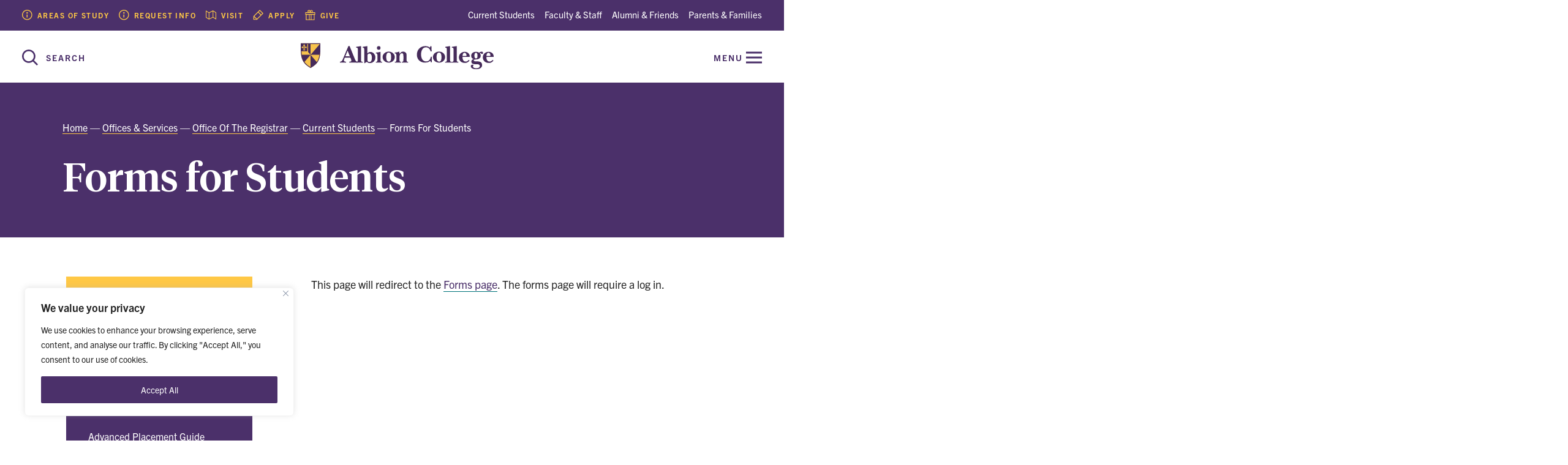

--- FILE ---
content_type: text/html; charset=UTF-8
request_url: https://www.albion.edu/offices/registrar/current-students/forms-for-students/
body_size: 17180
content:

<!DOCTYPE html>
<html lang="en-US">
  <head>
    <meta charset="utf-8">
    <meta http-equiv="x-ua-compatible" content="ie=edge">
    <meta name="viewport" content="width=device-width, initial-scale=1, minimum-scale=1">
    <title>Forms for Students &#8211; Albion College</title>
<meta name='robots' content='max-image-preview:large' />
	<style>img:is([sizes="auto" i], [sizes^="auto," i]) { contain-intrinsic-size: 3000px 1500px }</style>
	
<!-- Google Tag Manager for WordPress by gtm4wp.com -->
<script data-cfasync="false" data-pagespeed-no-defer>
	var gtm4wp_datalayer_name = "dataLayer";
	var dataLayer = dataLayer || [];
</script>
<!-- End Google Tag Manager for WordPress by gtm4wp.com --><link rel='dns-prefetch' href='//use.typekit.net' />
<link href='//hb.wpmucdn.com' rel='preconnect' />
<style id='classic-theme-styles-inline-css' type='text/css'>
/*! This file is auto-generated */
.wp-block-button__link{color:#fff;background-color:#32373c;border-radius:9999px;box-shadow:none;text-decoration:none;padding:calc(.667em + 2px) calc(1.333em + 2px);font-size:1.125em}.wp-block-file__button{background:#32373c;color:#fff;text-decoration:none}
</style>
<style id='global-styles-inline-css' type='text/css'>
:root{--wp--preset--aspect-ratio--square: 1;--wp--preset--aspect-ratio--4-3: 4/3;--wp--preset--aspect-ratio--3-4: 3/4;--wp--preset--aspect-ratio--3-2: 3/2;--wp--preset--aspect-ratio--2-3: 2/3;--wp--preset--aspect-ratio--16-9: 16/9;--wp--preset--aspect-ratio--9-16: 9/16;--wp--preset--color--black: #000000;--wp--preset--color--cyan-bluish-gray: #abb8c3;--wp--preset--color--white: #ffffff;--wp--preset--color--pale-pink: #f78da7;--wp--preset--color--vivid-red: #cf2e2e;--wp--preset--color--luminous-vivid-orange: #ff6900;--wp--preset--color--luminous-vivid-amber: #fcb900;--wp--preset--color--light-green-cyan: #7bdcb5;--wp--preset--color--vivid-green-cyan: #00d084;--wp--preset--color--pale-cyan-blue: #8ed1fc;--wp--preset--color--vivid-cyan-blue: #0693e3;--wp--preset--color--vivid-purple: #9b51e0;--wp--preset--gradient--vivid-cyan-blue-to-vivid-purple: linear-gradient(135deg,rgba(6,147,227,1) 0%,rgb(155,81,224) 100%);--wp--preset--gradient--light-green-cyan-to-vivid-green-cyan: linear-gradient(135deg,rgb(122,220,180) 0%,rgb(0,208,130) 100%);--wp--preset--gradient--luminous-vivid-amber-to-luminous-vivid-orange: linear-gradient(135deg,rgba(252,185,0,1) 0%,rgba(255,105,0,1) 100%);--wp--preset--gradient--luminous-vivid-orange-to-vivid-red: linear-gradient(135deg,rgba(255,105,0,1) 0%,rgb(207,46,46) 100%);--wp--preset--gradient--very-light-gray-to-cyan-bluish-gray: linear-gradient(135deg,rgb(238,238,238) 0%,rgb(169,184,195) 100%);--wp--preset--gradient--cool-to-warm-spectrum: linear-gradient(135deg,rgb(74,234,220) 0%,rgb(151,120,209) 20%,rgb(207,42,186) 40%,rgb(238,44,130) 60%,rgb(251,105,98) 80%,rgb(254,248,76) 100%);--wp--preset--gradient--blush-light-purple: linear-gradient(135deg,rgb(255,206,236) 0%,rgb(152,150,240) 100%);--wp--preset--gradient--blush-bordeaux: linear-gradient(135deg,rgb(254,205,165) 0%,rgb(254,45,45) 50%,rgb(107,0,62) 100%);--wp--preset--gradient--luminous-dusk: linear-gradient(135deg,rgb(255,203,112) 0%,rgb(199,81,192) 50%,rgb(65,88,208) 100%);--wp--preset--gradient--pale-ocean: linear-gradient(135deg,rgb(255,245,203) 0%,rgb(182,227,212) 50%,rgb(51,167,181) 100%);--wp--preset--gradient--electric-grass: linear-gradient(135deg,rgb(202,248,128) 0%,rgb(113,206,126) 100%);--wp--preset--gradient--midnight: linear-gradient(135deg,rgb(2,3,129) 0%,rgb(40,116,252) 100%);--wp--preset--font-size--small: 13px;--wp--preset--font-size--medium: 20px;--wp--preset--font-size--large: 36px;--wp--preset--font-size--x-large: 42px;--wp--preset--spacing--20: 0.44rem;--wp--preset--spacing--30: 0.67rem;--wp--preset--spacing--40: 1rem;--wp--preset--spacing--50: 1.5rem;--wp--preset--spacing--60: 2.25rem;--wp--preset--spacing--70: 3.38rem;--wp--preset--spacing--80: 5.06rem;--wp--preset--shadow--natural: 6px 6px 9px rgba(0, 0, 0, 0.2);--wp--preset--shadow--deep: 12px 12px 50px rgba(0, 0, 0, 0.4);--wp--preset--shadow--sharp: 6px 6px 0px rgba(0, 0, 0, 0.2);--wp--preset--shadow--outlined: 6px 6px 0px -3px rgba(255, 255, 255, 1), 6px 6px rgba(0, 0, 0, 1);--wp--preset--shadow--crisp: 6px 6px 0px rgba(0, 0, 0, 1);}:where(.is-layout-flex){gap: 0.5em;}:where(.is-layout-grid){gap: 0.5em;}body .is-layout-flex{display: flex;}.is-layout-flex{flex-wrap: wrap;align-items: center;}.is-layout-flex > :is(*, div){margin: 0;}body .is-layout-grid{display: grid;}.is-layout-grid > :is(*, div){margin: 0;}:where(.wp-block-columns.is-layout-flex){gap: 2em;}:where(.wp-block-columns.is-layout-grid){gap: 2em;}:where(.wp-block-post-template.is-layout-flex){gap: 1.25em;}:where(.wp-block-post-template.is-layout-grid){gap: 1.25em;}.has-black-color{color: var(--wp--preset--color--black) !important;}.has-cyan-bluish-gray-color{color: var(--wp--preset--color--cyan-bluish-gray) !important;}.has-white-color{color: var(--wp--preset--color--white) !important;}.has-pale-pink-color{color: var(--wp--preset--color--pale-pink) !important;}.has-vivid-red-color{color: var(--wp--preset--color--vivid-red) !important;}.has-luminous-vivid-orange-color{color: var(--wp--preset--color--luminous-vivid-orange) !important;}.has-luminous-vivid-amber-color{color: var(--wp--preset--color--luminous-vivid-amber) !important;}.has-light-green-cyan-color{color: var(--wp--preset--color--light-green-cyan) !important;}.has-vivid-green-cyan-color{color: var(--wp--preset--color--vivid-green-cyan) !important;}.has-pale-cyan-blue-color{color: var(--wp--preset--color--pale-cyan-blue) !important;}.has-vivid-cyan-blue-color{color: var(--wp--preset--color--vivid-cyan-blue) !important;}.has-vivid-purple-color{color: var(--wp--preset--color--vivid-purple) !important;}.has-black-background-color{background-color: var(--wp--preset--color--black) !important;}.has-cyan-bluish-gray-background-color{background-color: var(--wp--preset--color--cyan-bluish-gray) !important;}.has-white-background-color{background-color: var(--wp--preset--color--white) !important;}.has-pale-pink-background-color{background-color: var(--wp--preset--color--pale-pink) !important;}.has-vivid-red-background-color{background-color: var(--wp--preset--color--vivid-red) !important;}.has-luminous-vivid-orange-background-color{background-color: var(--wp--preset--color--luminous-vivid-orange) !important;}.has-luminous-vivid-amber-background-color{background-color: var(--wp--preset--color--luminous-vivid-amber) !important;}.has-light-green-cyan-background-color{background-color: var(--wp--preset--color--light-green-cyan) !important;}.has-vivid-green-cyan-background-color{background-color: var(--wp--preset--color--vivid-green-cyan) !important;}.has-pale-cyan-blue-background-color{background-color: var(--wp--preset--color--pale-cyan-blue) !important;}.has-vivid-cyan-blue-background-color{background-color: var(--wp--preset--color--vivid-cyan-blue) !important;}.has-vivid-purple-background-color{background-color: var(--wp--preset--color--vivid-purple) !important;}.has-black-border-color{border-color: var(--wp--preset--color--black) !important;}.has-cyan-bluish-gray-border-color{border-color: var(--wp--preset--color--cyan-bluish-gray) !important;}.has-white-border-color{border-color: var(--wp--preset--color--white) !important;}.has-pale-pink-border-color{border-color: var(--wp--preset--color--pale-pink) !important;}.has-vivid-red-border-color{border-color: var(--wp--preset--color--vivid-red) !important;}.has-luminous-vivid-orange-border-color{border-color: var(--wp--preset--color--luminous-vivid-orange) !important;}.has-luminous-vivid-amber-border-color{border-color: var(--wp--preset--color--luminous-vivid-amber) !important;}.has-light-green-cyan-border-color{border-color: var(--wp--preset--color--light-green-cyan) !important;}.has-vivid-green-cyan-border-color{border-color: var(--wp--preset--color--vivid-green-cyan) !important;}.has-pale-cyan-blue-border-color{border-color: var(--wp--preset--color--pale-cyan-blue) !important;}.has-vivid-cyan-blue-border-color{border-color: var(--wp--preset--color--vivid-cyan-blue) !important;}.has-vivid-purple-border-color{border-color: var(--wp--preset--color--vivid-purple) !important;}.has-vivid-cyan-blue-to-vivid-purple-gradient-background{background: var(--wp--preset--gradient--vivid-cyan-blue-to-vivid-purple) !important;}.has-light-green-cyan-to-vivid-green-cyan-gradient-background{background: var(--wp--preset--gradient--light-green-cyan-to-vivid-green-cyan) !important;}.has-luminous-vivid-amber-to-luminous-vivid-orange-gradient-background{background: var(--wp--preset--gradient--luminous-vivid-amber-to-luminous-vivid-orange) !important;}.has-luminous-vivid-orange-to-vivid-red-gradient-background{background: var(--wp--preset--gradient--luminous-vivid-orange-to-vivid-red) !important;}.has-very-light-gray-to-cyan-bluish-gray-gradient-background{background: var(--wp--preset--gradient--very-light-gray-to-cyan-bluish-gray) !important;}.has-cool-to-warm-spectrum-gradient-background{background: var(--wp--preset--gradient--cool-to-warm-spectrum) !important;}.has-blush-light-purple-gradient-background{background: var(--wp--preset--gradient--blush-light-purple) !important;}.has-blush-bordeaux-gradient-background{background: var(--wp--preset--gradient--blush-bordeaux) !important;}.has-luminous-dusk-gradient-background{background: var(--wp--preset--gradient--luminous-dusk) !important;}.has-pale-ocean-gradient-background{background: var(--wp--preset--gradient--pale-ocean) !important;}.has-electric-grass-gradient-background{background: var(--wp--preset--gradient--electric-grass) !important;}.has-midnight-gradient-background{background: var(--wp--preset--gradient--midnight) !important;}.has-small-font-size{font-size: var(--wp--preset--font-size--small) !important;}.has-medium-font-size{font-size: var(--wp--preset--font-size--medium) !important;}.has-large-font-size{font-size: var(--wp--preset--font-size--large) !important;}.has-x-large-font-size{font-size: var(--wp--preset--font-size--x-large) !important;}
:where(.wp-block-post-template.is-layout-flex){gap: 1.25em;}:where(.wp-block-post-template.is-layout-grid){gap: 1.25em;}
:where(.wp-block-columns.is-layout-flex){gap: 2em;}:where(.wp-block-columns.is-layout-grid){gap: 2em;}
:root :where(.wp-block-pullquote){font-size: 1.5em;line-height: 1.6;}
</style>
<link rel='stylesheet' id='trp-language-switcher-style-css' href='https://www.albion.edu/wp-content/plugins/translatepress-multilingual/assets/css/trp-language-switcher.css' type='text/css' media='all' />
<link rel='stylesheet' id='theme-typekit-fonts-css' href='https://use.typekit.net/xdv3bwe.css' type='text/css' media='all' />
<link rel='stylesheet' id='theme-styles-css' href='https://www.albion.edu/wp-content/themes/albion/dist/css/main.css?v=26' type='text/css' media='screen' />
<script type="text/javascript" id="cookie-law-info-js-extra">
/* <![CDATA[ */
var _ckyConfig = {"_ipData":[],"_assetsURL":"https:\/\/www.albion.edu\/wp-content\/plugins\/cookie-law-info\/lite\/frontend\/images\/","_publicURL":"https:\/\/www.albion.edu","_expiry":"365","_categories":[{"name":"Necessary","slug":"necessary","isNecessary":true,"ccpaDoNotSell":true,"cookies":[],"active":true,"defaultConsent":{"gdpr":true,"ccpa":true}},{"name":"Functional","slug":"functional","isNecessary":false,"ccpaDoNotSell":true,"cookies":[],"active":true,"defaultConsent":{"gdpr":false,"ccpa":false}},{"name":"Analytics","slug":"analytics","isNecessary":false,"ccpaDoNotSell":true,"cookies":[],"active":true,"defaultConsent":{"gdpr":false,"ccpa":false}},{"name":"Performance","slug":"performance","isNecessary":false,"ccpaDoNotSell":true,"cookies":[],"active":true,"defaultConsent":{"gdpr":false,"ccpa":false}},{"name":"Advertisement","slug":"advertisement","isNecessary":false,"ccpaDoNotSell":true,"cookies":[],"active":true,"defaultConsent":{"gdpr":false,"ccpa":false}}],"_activeLaw":"gdpr","_rootDomain":"","_block":"1","_showBanner":"1","_bannerConfig":{"settings":{"type":"box","preferenceCenterType":"popup","position":"bottom-left","applicableLaw":"gdpr"},"behaviours":{"reloadBannerOnAccept":false,"loadAnalyticsByDefault":false,"animations":{"onLoad":"animate","onHide":"sticky"}},"config":{"revisitConsent":{"status":false,"tag":"revisit-consent","position":"bottom-left","meta":{"url":"#"},"styles":{"background-color":"#0056A7"},"elements":{"title":{"type":"text","tag":"revisit-consent-title","status":true,"styles":{"color":"#0056a7"}}}},"preferenceCenter":{"toggle":{"status":true,"tag":"detail-category-toggle","type":"toggle","states":{"active":{"styles":{"background-color":"#1863DC"}},"inactive":{"styles":{"background-color":"#D0D5D2"}}}}},"categoryPreview":{"status":false,"toggle":{"status":true,"tag":"detail-category-preview-toggle","type":"toggle","states":{"active":{"styles":{"background-color":"#1863DC"}},"inactive":{"styles":{"background-color":"#D0D5D2"}}}}},"videoPlaceholder":{"status":true,"styles":{"background-color":"#000000","border-color":"#000000","color":"#ffffff"}},"readMore":{"status":false,"tag":"readmore-button","type":"link","meta":{"noFollow":true,"newTab":true},"styles":{"color":"#4B306A","background-color":"transparent","border-color":"transparent"}},"showMore":{"status":true,"tag":"show-desc-button","type":"button","styles":{"color":"#1863DC"}},"showLess":{"status":true,"tag":"hide-desc-button","type":"button","styles":{"color":"#1863DC"}},"alwaysActive":{"status":true,"tag":"always-active","styles":{"color":"#008000"}},"manualLinks":{"status":true,"tag":"manual-links","type":"link","styles":{"color":"#1863DC"}},"auditTable":{"status":false},"optOption":{"status":true,"toggle":{"status":true,"tag":"optout-option-toggle","type":"toggle","states":{"active":{"styles":{"background-color":"#1863dc"}},"inactive":{"styles":{"background-color":"#FFFFFF"}}}}}}},"_version":"3.3.9.1","_logConsent":"1","_tags":[{"tag":"accept-button","styles":{"color":"#FFFFFF","background-color":"#4B306A","border-color":"#4B306A"}},{"tag":"reject-button","styles":{"color":"#4B306A","background-color":"transparent","border-color":"#4B306A"}},{"tag":"settings-button","styles":{"color":"#4B306A","background-color":"transparent","border-color":"#4B306A"}},{"tag":"readmore-button","styles":{"color":"#4B306A","background-color":"transparent","border-color":"transparent"}},{"tag":"donotsell-button","styles":{"color":"#1863DC","background-color":"transparent","border-color":"transparent"}},{"tag":"show-desc-button","styles":{"color":"#1863DC"}},{"tag":"hide-desc-button","styles":{"color":"#1863DC"}},{"tag":"cky-always-active","styles":[]},{"tag":"cky-link","styles":[]},{"tag":"accept-button","styles":{"color":"#FFFFFF","background-color":"#4B306A","border-color":"#4B306A"}},{"tag":"revisit-consent","styles":{"background-color":"#0056A7"}}],"_shortCodes":[{"key":"cky_readmore","content":"<a href=\"#\" class=\"cky-policy\" aria-label=\"Cookie Policy\" target=\"_blank\" rel=\"noopener\" data-cky-tag=\"readmore-button\">Cookie Policy<\/a>","tag":"readmore-button","status":false,"attributes":{"rel":"nofollow","target":"_blank"}},{"key":"cky_show_desc","content":"<button class=\"cky-show-desc-btn\" data-cky-tag=\"show-desc-button\" aria-label=\"Show more\">Show more<\/button>","tag":"show-desc-button","status":true,"attributes":[]},{"key":"cky_hide_desc","content":"<button class=\"cky-show-desc-btn\" data-cky-tag=\"hide-desc-button\" aria-label=\"Show less\">Show less<\/button>","tag":"hide-desc-button","status":true,"attributes":[]},{"key":"cky_optout_show_desc","content":"[cky_optout_show_desc]","tag":"optout-show-desc-button","status":true,"attributes":[]},{"key":"cky_optout_hide_desc","content":"[cky_optout_hide_desc]","tag":"optout-hide-desc-button","status":true,"attributes":[]},{"key":"cky_category_toggle_label","content":"[cky_{{status}}_category_label] [cky_preference_{{category_slug}}_title]","tag":"","status":true,"attributes":[]},{"key":"cky_enable_category_label","content":"Enable","tag":"","status":true,"attributes":[]},{"key":"cky_disable_category_label","content":"Disable","tag":"","status":true,"attributes":[]},{"key":"cky_video_placeholder","content":"<div class=\"video-placeholder-normal\" data-cky-tag=\"video-placeholder\" id=\"[UNIQUEID]\"><p class=\"video-placeholder-text-normal\" data-cky-tag=\"placeholder-title\">Please accept cookies to access this content<\/p><\/div>","tag":"","status":true,"attributes":[]},{"key":"cky_enable_optout_label","content":"Enable","tag":"","status":true,"attributes":[]},{"key":"cky_disable_optout_label","content":"Disable","tag":"","status":true,"attributes":[]},{"key":"cky_optout_toggle_label","content":"[cky_{{status}}_optout_label] [cky_optout_option_title]","tag":"","status":true,"attributes":[]},{"key":"cky_optout_option_title","content":"Do Not Sell or Share My Personal Information","tag":"","status":true,"attributes":[]},{"key":"cky_optout_close_label","content":"Close","tag":"","status":true,"attributes":[]},{"key":"cky_preference_close_label","content":"Close","tag":"","status":true,"attributes":[]}],"_rtl":"","_language":"en","_providersToBlock":[]};
var _ckyStyles = {"css":".cky-overlay{background: #000000; opacity: 0.4; position: fixed; top: 0; left: 0; width: 100%; height: 100%; z-index: 99999999;}.cky-hide{display: none;}.cky-btn-revisit-wrapper{display: flex; align-items: center; justify-content: center; background: #0056a7; width: 45px; height: 45px; border-radius: 50%; position: fixed; z-index: 999999; cursor: pointer;}.cky-revisit-bottom-left{bottom: 15px; left: 15px;}.cky-revisit-bottom-right{bottom: 15px; right: 15px;}.cky-btn-revisit-wrapper .cky-btn-revisit{display: flex; align-items: center; justify-content: center; background: none; border: none; cursor: pointer; position: relative; margin: 0; padding: 0;}.cky-btn-revisit-wrapper .cky-btn-revisit img{max-width: fit-content; margin: 0; height: 30px; width: 30px;}.cky-revisit-bottom-left:hover::before{content: attr(data-tooltip); position: absolute; background: #4e4b66; color: #ffffff; left: calc(100% + 7px); font-size: 12px; line-height: 16px; width: max-content; padding: 4px 8px; border-radius: 4px;}.cky-revisit-bottom-left:hover::after{position: absolute; content: \"\"; border: 5px solid transparent; left: calc(100% + 2px); border-left-width: 0; border-right-color: #4e4b66;}.cky-revisit-bottom-right:hover::before{content: attr(data-tooltip); position: absolute; background: #4e4b66; color: #ffffff; right: calc(100% + 7px); font-size: 12px; line-height: 16px; width: max-content; padding: 4px 8px; border-radius: 4px;}.cky-revisit-bottom-right:hover::after{position: absolute; content: \"\"; border: 5px solid transparent; right: calc(100% + 2px); border-right-width: 0; border-left-color: #4e4b66;}.cky-revisit-hide{display: none;}.cky-consent-container{position: fixed; width: 440px; box-sizing: border-box; z-index: 9999999; border-radius: 6px;}.cky-consent-container .cky-consent-bar{background: #ffffff; border: 1px solid; padding: 20px 26px; box-shadow: 0 -1px 10px 0 #acabab4d; border-radius: 6px;}.cky-box-bottom-left{bottom: 40px; left: 40px;}.cky-box-bottom-right{bottom: 40px; right: 40px;}.cky-box-top-left{top: 40px; left: 40px;}.cky-box-top-right{top: 40px; right: 40px;}.cky-custom-brand-logo-wrapper .cky-custom-brand-logo{width: 100px; height: auto; margin: 0 0 12px 0;}.cky-notice .cky-title{color: #212121; font-weight: 700; font-size: 18px; line-height: 24px; margin: 0 0 12px 0;}.cky-notice-des *,.cky-preference-content-wrapper *,.cky-accordion-header-des *,.cky-gpc-wrapper .cky-gpc-desc *{font-size: 14px;}.cky-notice-des{color: #212121; font-size: 14px; line-height: 24px; font-weight: 400;}.cky-notice-des img{height: 25px; width: 25px;}.cky-consent-bar .cky-notice-des p,.cky-gpc-wrapper .cky-gpc-desc p,.cky-preference-body-wrapper .cky-preference-content-wrapper p,.cky-accordion-header-wrapper .cky-accordion-header-des p,.cky-cookie-des-table li div:last-child p{color: inherit; margin-top: 0; overflow-wrap: break-word;}.cky-notice-des P:last-child,.cky-preference-content-wrapper p:last-child,.cky-cookie-des-table li div:last-child p:last-child,.cky-gpc-wrapper .cky-gpc-desc p:last-child{margin-bottom: 0;}.cky-notice-des a.cky-policy,.cky-notice-des button.cky-policy{font-size: 14px; color: #1863dc; white-space: nowrap; cursor: pointer; background: transparent; border: 1px solid; text-decoration: underline;}.cky-notice-des button.cky-policy{padding: 0;}.cky-notice-des a.cky-policy:focus-visible,.cky-notice-des button.cky-policy:focus-visible,.cky-preference-content-wrapper .cky-show-desc-btn:focus-visible,.cky-accordion-header .cky-accordion-btn:focus-visible,.cky-preference-header .cky-btn-close:focus-visible,.cky-switch input[type=\"checkbox\"]:focus-visible,.cky-footer-wrapper a:focus-visible,.cky-btn:focus-visible{outline: 2px solid #1863dc; outline-offset: 2px;}.cky-btn:focus:not(:focus-visible),.cky-accordion-header .cky-accordion-btn:focus:not(:focus-visible),.cky-preference-content-wrapper .cky-show-desc-btn:focus:not(:focus-visible),.cky-btn-revisit-wrapper .cky-btn-revisit:focus:not(:focus-visible),.cky-preference-header .cky-btn-close:focus:not(:focus-visible),.cky-consent-bar .cky-banner-btn-close:focus:not(:focus-visible){outline: 0;}button.cky-show-desc-btn:not(:hover):not(:active){color: #1863dc; background: transparent;}button.cky-accordion-btn:not(:hover):not(:active),button.cky-banner-btn-close:not(:hover):not(:active),button.cky-btn-revisit:not(:hover):not(:active),button.cky-btn-close:not(:hover):not(:active){background: transparent;}.cky-consent-bar button:hover,.cky-modal.cky-modal-open button:hover,.cky-consent-bar button:focus,.cky-modal.cky-modal-open button:focus{text-decoration: none;}.cky-notice-btn-wrapper{display: flex; justify-content: flex-start; align-items: center; flex-wrap: wrap; margin-top: 16px;}.cky-notice-btn-wrapper .cky-btn{text-shadow: none; box-shadow: none;}.cky-btn{flex: auto; max-width: 100%; font-size: 14px; font-family: inherit; line-height: 24px; padding: 8px; font-weight: 500; margin: 0 8px 0 0; border-radius: 2px; cursor: pointer; text-align: center; text-transform: none; min-height: 0;}.cky-btn:hover{opacity: 0.8;}.cky-btn-customize{color: #1863dc; background: transparent; border: 2px solid #1863dc;}.cky-btn-reject{color: #1863dc; background: transparent; border: 2px solid #1863dc;}.cky-btn-accept{background: #1863dc; color: #ffffff; border: 2px solid #1863dc;}.cky-btn:last-child{margin-right: 0;}@media (max-width: 576px){.cky-box-bottom-left{bottom: 0; left: 0;}.cky-box-bottom-right{bottom: 0; right: 0;}.cky-box-top-left{top: 0; left: 0;}.cky-box-top-right{top: 0; right: 0;}}@media (max-width: 440px){.cky-box-bottom-left, .cky-box-bottom-right, .cky-box-top-left, .cky-box-top-right{width: 100%; max-width: 100%;}.cky-consent-container .cky-consent-bar{padding: 20px 0;}.cky-custom-brand-logo-wrapper, .cky-notice .cky-title, .cky-notice-des, .cky-notice-btn-wrapper{padding: 0 24px;}.cky-notice-des{max-height: 40vh; overflow-y: scroll;}.cky-notice-btn-wrapper{flex-direction: column; margin-top: 0;}.cky-btn{width: 100%; margin: 10px 0 0 0;}.cky-notice-btn-wrapper .cky-btn-customize{order: 2;}.cky-notice-btn-wrapper .cky-btn-reject{order: 3;}.cky-notice-btn-wrapper .cky-btn-accept{order: 1; margin-top: 16px;}}@media (max-width: 352px){.cky-notice .cky-title{font-size: 16px;}.cky-notice-des *{font-size: 12px;}.cky-notice-des, .cky-btn{font-size: 12px;}}.cky-modal.cky-modal-open{display: flex; visibility: visible; -webkit-transform: translate(-50%, -50%); -moz-transform: translate(-50%, -50%); -ms-transform: translate(-50%, -50%); -o-transform: translate(-50%, -50%); transform: translate(-50%, -50%); top: 50%; left: 50%; transition: all 1s ease;}.cky-modal{box-shadow: 0 32px 68px rgba(0, 0, 0, 0.3); margin: 0 auto; position: fixed; max-width: 100%; background: #ffffff; top: 50%; box-sizing: border-box; border-radius: 6px; z-index: 999999999; color: #212121; -webkit-transform: translate(-50%, 100%); -moz-transform: translate(-50%, 100%); -ms-transform: translate(-50%, 100%); -o-transform: translate(-50%, 100%); transform: translate(-50%, 100%); visibility: hidden; transition: all 0s ease;}.cky-preference-center{max-height: 79vh; overflow: hidden; width: 845px; overflow: hidden; flex: 1 1 0; display: flex; flex-direction: column; border-radius: 6px;}.cky-preference-header{display: flex; align-items: center; justify-content: space-between; padding: 22px 24px; border-bottom: 1px solid;}.cky-preference-header .cky-preference-title{font-size: 18px; font-weight: 700; line-height: 24px;}.cky-preference-header .cky-btn-close{margin: 0; cursor: pointer; vertical-align: middle; padding: 0; background: none; border: none; width: auto; height: auto; min-height: 0; line-height: 0; text-shadow: none; box-shadow: none;}.cky-preference-header .cky-btn-close img{margin: 0; height: 10px; width: 10px;}.cky-preference-body-wrapper{padding: 0 24px; flex: 1; overflow: auto; box-sizing: border-box;}.cky-preference-content-wrapper,.cky-gpc-wrapper .cky-gpc-desc{font-size: 14px; line-height: 24px; font-weight: 400; padding: 12px 0;}.cky-preference-content-wrapper{border-bottom: 1px solid;}.cky-preference-content-wrapper img{height: 25px; width: 25px;}.cky-preference-content-wrapper .cky-show-desc-btn{font-size: 14px; font-family: inherit; color: #1863dc; text-decoration: none; line-height: 24px; padding: 0; margin: 0; white-space: nowrap; cursor: pointer; background: transparent; border-color: transparent; text-transform: none; min-height: 0; text-shadow: none; box-shadow: none;}.cky-accordion-wrapper{margin-bottom: 10px;}.cky-accordion{border-bottom: 1px solid;}.cky-accordion:last-child{border-bottom: none;}.cky-accordion .cky-accordion-item{display: flex; margin-top: 10px;}.cky-accordion .cky-accordion-body{display: none;}.cky-accordion.cky-accordion-active .cky-accordion-body{display: block; padding: 0 22px; margin-bottom: 16px;}.cky-accordion-header-wrapper{cursor: pointer; width: 100%;}.cky-accordion-item .cky-accordion-header{display: flex; justify-content: space-between; align-items: center;}.cky-accordion-header .cky-accordion-btn{font-size: 16px; font-family: inherit; color: #212121; line-height: 24px; background: none; border: none; font-weight: 700; padding: 0; margin: 0; cursor: pointer; text-transform: none; min-height: 0; text-shadow: none; box-shadow: none;}.cky-accordion-header .cky-always-active{color: #008000; font-weight: 600; line-height: 24px; font-size: 14px;}.cky-accordion-header-des{font-size: 14px; line-height: 24px; margin: 10px 0 16px 0;}.cky-accordion-chevron{margin-right: 22px; position: relative; cursor: pointer;}.cky-accordion-chevron-hide{display: none;}.cky-accordion .cky-accordion-chevron i::before{content: \"\"; position: absolute; border-right: 1.4px solid; border-bottom: 1.4px solid; border-color: inherit; height: 6px; width: 6px; -webkit-transform: rotate(-45deg); -moz-transform: rotate(-45deg); -ms-transform: rotate(-45deg); -o-transform: rotate(-45deg); transform: rotate(-45deg); transition: all 0.2s ease-in-out; top: 8px;}.cky-accordion.cky-accordion-active .cky-accordion-chevron i::before{-webkit-transform: rotate(45deg); -moz-transform: rotate(45deg); -ms-transform: rotate(45deg); -o-transform: rotate(45deg); transform: rotate(45deg);}.cky-audit-table{background: #f4f4f4; border-radius: 6px;}.cky-audit-table .cky-empty-cookies-text{color: inherit; font-size: 12px; line-height: 24px; margin: 0; padding: 10px;}.cky-audit-table .cky-cookie-des-table{font-size: 12px; line-height: 24px; font-weight: normal; padding: 15px 10px; border-bottom: 1px solid; border-bottom-color: inherit; margin: 0;}.cky-audit-table .cky-cookie-des-table:last-child{border-bottom: none;}.cky-audit-table .cky-cookie-des-table li{list-style-type: none; display: flex; padding: 3px 0;}.cky-audit-table .cky-cookie-des-table li:first-child{padding-top: 0;}.cky-cookie-des-table li div:first-child{width: 100px; font-weight: 600; word-break: break-word; word-wrap: break-word;}.cky-cookie-des-table li div:last-child{flex: 1; word-break: break-word; word-wrap: break-word; margin-left: 8px;}.cky-footer-shadow{display: block; width: 100%; height: 40px; background: linear-gradient(180deg, rgba(255, 255, 255, 0) 0%, #ffffff 100%); position: absolute; bottom: calc(100% - 1px);}.cky-footer-wrapper{position: relative;}.cky-prefrence-btn-wrapper{display: flex; flex-wrap: wrap; align-items: center; justify-content: center; padding: 22px 24px; border-top: 1px solid;}.cky-prefrence-btn-wrapper .cky-btn{flex: auto; max-width: 100%; text-shadow: none; box-shadow: none;}.cky-btn-preferences{color: #1863dc; background: transparent; border: 2px solid #1863dc;}.cky-preference-header,.cky-preference-body-wrapper,.cky-preference-content-wrapper,.cky-accordion-wrapper,.cky-accordion,.cky-accordion-wrapper,.cky-footer-wrapper,.cky-prefrence-btn-wrapper{border-color: inherit;}@media (max-width: 845px){.cky-modal{max-width: calc(100% - 16px);}}@media (max-width: 576px){.cky-modal{max-width: 100%;}.cky-preference-center{max-height: 100vh;}.cky-prefrence-btn-wrapper{flex-direction: column;}.cky-accordion.cky-accordion-active .cky-accordion-body{padding-right: 0;}.cky-prefrence-btn-wrapper .cky-btn{width: 100%; margin: 10px 0 0 0;}.cky-prefrence-btn-wrapper .cky-btn-reject{order: 3;}.cky-prefrence-btn-wrapper .cky-btn-accept{order: 1; margin-top: 0;}.cky-prefrence-btn-wrapper .cky-btn-preferences{order: 2;}}@media (max-width: 425px){.cky-accordion-chevron{margin-right: 15px;}.cky-notice-btn-wrapper{margin-top: 0;}.cky-accordion.cky-accordion-active .cky-accordion-body{padding: 0 15px;}}@media (max-width: 352px){.cky-preference-header .cky-preference-title{font-size: 16px;}.cky-preference-header{padding: 16px 24px;}.cky-preference-content-wrapper *, .cky-accordion-header-des *{font-size: 12px;}.cky-preference-content-wrapper, .cky-preference-content-wrapper .cky-show-more, .cky-accordion-header .cky-always-active, .cky-accordion-header-des, .cky-preference-content-wrapper .cky-show-desc-btn, .cky-notice-des a.cky-policy{font-size: 12px;}.cky-accordion-header .cky-accordion-btn{font-size: 14px;}}.cky-switch{display: flex;}.cky-switch input[type=\"checkbox\"]{position: relative; width: 44px; height: 24px; margin: 0; background: #d0d5d2; -webkit-appearance: none; border-radius: 50px; cursor: pointer; outline: 0; border: none; top: 0;}.cky-switch input[type=\"checkbox\"]:checked{background: #1863dc;}.cky-switch input[type=\"checkbox\"]:before{position: absolute; content: \"\"; height: 20px; width: 20px; left: 2px; bottom: 2px; border-radius: 50%; background-color: white; -webkit-transition: 0.4s; transition: 0.4s; margin: 0;}.cky-switch input[type=\"checkbox\"]:after{display: none;}.cky-switch input[type=\"checkbox\"]:checked:before{-webkit-transform: translateX(20px); -ms-transform: translateX(20px); transform: translateX(20px);}@media (max-width: 425px){.cky-switch input[type=\"checkbox\"]{width: 38px; height: 21px;}.cky-switch input[type=\"checkbox\"]:before{height: 17px; width: 17px;}.cky-switch input[type=\"checkbox\"]:checked:before{-webkit-transform: translateX(17px); -ms-transform: translateX(17px); transform: translateX(17px);}}.cky-consent-bar .cky-banner-btn-close{position: absolute; right: 9px; top: 5px; background: none; border: none; cursor: pointer; padding: 0; margin: 0; min-height: 0; line-height: 0; height: auto; width: auto; text-shadow: none; box-shadow: none;}.cky-consent-bar .cky-banner-btn-close img{height: 9px; width: 9px; margin: 0;}.cky-notice-group{font-size: 14px; line-height: 24px; font-weight: 400; color: #212121;}.cky-notice-btn-wrapper .cky-btn-do-not-sell{font-size: 14px; line-height: 24px; padding: 6px 0; margin: 0; font-weight: 500; background: none; border-radius: 2px; border: none; cursor: pointer; text-align: left; color: #1863dc; background: transparent; border-color: transparent; box-shadow: none; text-shadow: none;}.cky-consent-bar .cky-banner-btn-close:focus-visible,.cky-notice-btn-wrapper .cky-btn-do-not-sell:focus-visible,.cky-opt-out-btn-wrapper .cky-btn:focus-visible,.cky-opt-out-checkbox-wrapper input[type=\"checkbox\"].cky-opt-out-checkbox:focus-visible{outline: 2px solid #1863dc; outline-offset: 2px;}@media (max-width: 440px){.cky-consent-container{width: 100%;}}@media (max-width: 352px){.cky-notice-des a.cky-policy, .cky-notice-btn-wrapper .cky-btn-do-not-sell{font-size: 12px;}}.cky-opt-out-wrapper{padding: 12px 0;}.cky-opt-out-wrapper .cky-opt-out-checkbox-wrapper{display: flex; align-items: center;}.cky-opt-out-checkbox-wrapper .cky-opt-out-checkbox-label{font-size: 16px; font-weight: 700; line-height: 24px; margin: 0 0 0 12px; cursor: pointer;}.cky-opt-out-checkbox-wrapper input[type=\"checkbox\"].cky-opt-out-checkbox{background-color: #ffffff; border: 1px solid black; width: 20px; height: 18.5px; margin: 0; -webkit-appearance: none; position: relative; display: flex; align-items: center; justify-content: center; border-radius: 2px; cursor: pointer;}.cky-opt-out-checkbox-wrapper input[type=\"checkbox\"].cky-opt-out-checkbox:checked{background-color: #1863dc; border: none;}.cky-opt-out-checkbox-wrapper input[type=\"checkbox\"].cky-opt-out-checkbox:checked::after{left: 6px; bottom: 4px; width: 7px; height: 13px; border: solid #ffffff; border-width: 0 3px 3px 0; border-radius: 2px; -webkit-transform: rotate(45deg); -ms-transform: rotate(45deg); transform: rotate(45deg); content: \"\"; position: absolute; box-sizing: border-box;}.cky-opt-out-checkbox-wrapper.cky-disabled .cky-opt-out-checkbox-label,.cky-opt-out-checkbox-wrapper.cky-disabled input[type=\"checkbox\"].cky-opt-out-checkbox{cursor: no-drop;}.cky-gpc-wrapper{margin: 0 0 0 32px;}.cky-footer-wrapper .cky-opt-out-btn-wrapper{display: flex; flex-wrap: wrap; align-items: center; justify-content: center; padding: 22px 24px;}.cky-opt-out-btn-wrapper .cky-btn{flex: auto; max-width: 100%; text-shadow: none; box-shadow: none;}.cky-opt-out-btn-wrapper .cky-btn-cancel{border: 1px solid #dedfe0; background: transparent; color: #858585;}.cky-opt-out-btn-wrapper .cky-btn-confirm{background: #1863dc; color: #ffffff; border: 1px solid #1863dc;}@media (max-width: 352px){.cky-opt-out-checkbox-wrapper .cky-opt-out-checkbox-label{font-size: 14px;}.cky-gpc-wrapper .cky-gpc-desc, .cky-gpc-wrapper .cky-gpc-desc *{font-size: 12px;}.cky-opt-out-checkbox-wrapper input[type=\"checkbox\"].cky-opt-out-checkbox{width: 16px; height: 16px;}.cky-opt-out-checkbox-wrapper input[type=\"checkbox\"].cky-opt-out-checkbox:checked::after{left: 5px; bottom: 4px; width: 3px; height: 9px;}.cky-gpc-wrapper{margin: 0 0 0 28px;}}.video-placeholder-youtube{background-size: 100% 100%; background-position: center; background-repeat: no-repeat; background-color: #b2b0b059; position: relative; display: flex; align-items: center; justify-content: center; max-width: 100%;}.video-placeholder-text-youtube{text-align: center; align-items: center; padding: 10px 16px; background-color: #000000cc; color: #ffffff; border: 1px solid; border-radius: 2px; cursor: pointer;}.video-placeholder-normal{background-image: url(\"\/wp-content\/plugins\/cookie-law-info\/lite\/frontend\/images\/placeholder.svg\"); background-size: 80px; background-position: center; background-repeat: no-repeat; background-color: #b2b0b059; position: relative; display: flex; align-items: flex-end; justify-content: center; max-width: 100%;}.video-placeholder-text-normal{align-items: center; padding: 10px 16px; text-align: center; border: 1px solid; border-radius: 2px; cursor: pointer;}.cky-rtl{direction: rtl; text-align: right;}.cky-rtl .cky-banner-btn-close{left: 9px; right: auto;}.cky-rtl .cky-notice-btn-wrapper .cky-btn:last-child{margin-right: 8px;}.cky-rtl .cky-notice-btn-wrapper .cky-btn:first-child{margin-right: 0;}.cky-rtl .cky-notice-btn-wrapper{margin-left: 0; margin-right: 15px;}.cky-rtl .cky-prefrence-btn-wrapper .cky-btn{margin-right: 8px;}.cky-rtl .cky-prefrence-btn-wrapper .cky-btn:first-child{margin-right: 0;}.cky-rtl .cky-accordion .cky-accordion-chevron i::before{border: none; border-left: 1.4px solid; border-top: 1.4px solid; left: 12px;}.cky-rtl .cky-accordion.cky-accordion-active .cky-accordion-chevron i::before{-webkit-transform: rotate(-135deg); -moz-transform: rotate(-135deg); -ms-transform: rotate(-135deg); -o-transform: rotate(-135deg); transform: rotate(-135deg);}@media (max-width: 768px){.cky-rtl .cky-notice-btn-wrapper{margin-right: 0;}}@media (max-width: 576px){.cky-rtl .cky-notice-btn-wrapper .cky-btn:last-child{margin-right: 0;}.cky-rtl .cky-prefrence-btn-wrapper .cky-btn{margin-right: 0;}.cky-rtl .cky-accordion.cky-accordion-active .cky-accordion-body{padding: 0 22px 0 0;}}@media (max-width: 425px){.cky-rtl .cky-accordion.cky-accordion-active .cky-accordion-body{padding: 0 15px 0 0;}}.cky-rtl .cky-opt-out-btn-wrapper .cky-btn{margin-right: 12px;}.cky-rtl .cky-opt-out-btn-wrapper .cky-btn:first-child{margin-right: 0;}.cky-rtl .cky-opt-out-checkbox-wrapper .cky-opt-out-checkbox-label{margin: 0 12px 0 0;}"};
/* ]]> */
</script>
<script type="text/javascript" src="https://www.albion.edu/wp-content/plugins/cookie-law-info/lite/frontend/js/script.min.js" id="cookie-law-info-js"></script>
<link rel="https://api.w.org/" href="https://www.albion.edu/wp-json/" /><link rel="alternate" title="JSON" type="application/json" href="https://www.albion.edu/wp-json/wp/v2/pages/29997" /><link rel="EditURI" type="application/rsd+xml" title="RSD" href="https://www.albion.edu/xmlrpc.php?rsd" />
<meta name="generator" content="WordPress 6.8.3" />
<link rel="canonical" href="https://www.albion.edu/offices/registrar/current-students/forms-for-students/" />
<link rel='shortlink' href='https://www.albion.edu/?p=29997' />
<link rel="alternate" title="oEmbed (JSON)" type="application/json+oembed" href="https://www.albion.edu/wp-json/oembed/1.0/embed?url=https%3A%2F%2Fwww.albion.edu%2Foffices%2Fregistrar%2Fcurrent-students%2Fforms-for-students%2F" />
<link rel="alternate" title="oEmbed (XML)" type="text/xml+oembed" href="https://www.albion.edu/wp-json/oembed/1.0/embed?url=https%3A%2F%2Fwww.albion.edu%2Foffices%2Fregistrar%2Fcurrent-students%2Fforms-for-students%2F&#038;format=xml" />
<style id="cky-style-inline">[data-cky-tag]{visibility:hidden;}</style><meta name="tec-api-version" content="v1"><meta name="tec-api-origin" content="https://www.albion.edu"><link rel="alternate" href="https://www.albion.edu/wp-json/tribe/events/v1/" /><link rel="alternate" hreflang="en-US" href="https://www.albion.edu/offices/registrar/current-students/forms-for-students/"/>
<link rel="alternate" hreflang="es-MX" href="https://www.albion.edu/es/offices/registrar/current-students/forms-for-students/"/>
<link rel="alternate" hreflang="en" href="https://www.albion.edu/offices/registrar/current-students/forms-for-students/"/>
<link rel="alternate" hreflang="es" href="https://www.albion.edu/es/offices/registrar/current-students/forms-for-students/"/>

<!-- Google Tag Manager for WordPress by gtm4wp.com -->
<!-- GTM Container placement set to footer -->
<script data-cfasync="false" data-pagespeed-no-defer type="text/javascript">
	var dataLayer_content = {"pagePostType":"page","pagePostType2":"single-page","pagePostAuthor":"web support"};
	dataLayer.push( dataLayer_content );
</script>
<script data-cfasync="false" data-pagespeed-no-defer type="text/javascript">
(function(w,d,s,l,i){w[l]=w[l]||[];w[l].push({'gtm.start':
new Date().getTime(),event:'gtm.js'});var f=d.getElementsByTagName(s)[0],
j=d.createElement(s),dl=l!='dataLayer'?'&l='+l:'';j.async=true;j.src=
'//www.googletagmanager.com/gtm.js?id='+i+dl;f.parentNode.insertBefore(j,f);
})(window,document,'script','dataLayer','GTM-K6XCLX');
</script>
<!-- End Google Tag Manager for WordPress by gtm4wp.com --><link rel="icon" href="https://www.albion.edu/wp-content/uploads/2021/03/cropped-albion_favicon-95x95.png" sizes="32x32" />
<link rel="icon" href="https://www.albion.edu/wp-content/uploads/2021/03/cropped-albion_favicon-200x200.png" sizes="192x192" />
<link rel="apple-touch-icon" href="https://www.albion.edu/wp-content/uploads/2021/03/cropped-albion_favicon-200x200.png" />
<meta name="msapplication-TileImage" content="https://www.albion.edu/wp-content/uploads/2021/03/cropped-albion_favicon-300x300.png" />
		<style type="text/css" id="wp-custom-css">
			/* Event Styles */
#tribe-events-pg-template .tribe-events-content h1, .tribe-events-after-html h1, .tribe-events-before-html h1 {
    font-size: 3.375rem;
    line-height: 1.15;
}
#tribe-events-pg-template .tribe-events-content h2, .tribe-events-after-html h2, .tribe-events-before-html h2 {
    font-size: 2.625rem;
    line-height: 1.29;
}
#tribe-events-pg-template .tribe-events-content h3, .tribe-events-after-html h3, .tribe-events-before-html h3 {
    font-size: 2rem;
    line-height: 1.25;
}
#tribe-events-pg-template .tribe-events-content h4, .tribe-events-after-html h4, .tribe-events-before-html h4 {
    font-size: 1.75rem;
    line-height: 1.29;
}
#tribe-events-pg-template .tribe-events-content h5, .tribe-events-after-html h5, .tribe-events-before-html h5 {
    font-size: 1.375rem;
    line-height: 1.45;
}
#tribe-events-pg-template .tribe-events-content h6, .tribe-events-after-html h6, .tribe-events-before-html h6 {
    font-size: 1.125rem;
    line-height: 1.444;
}
 #tribe-events-pg-template .tribe-events-content ul li {
    margin-bottom: 0;
 }
 .tribe-events-event-image  {
    display: none;
 }
/* Table inside of an Accordion style fixes */
 .accordion .table .table__scroll {
    min-width: 0;
 }
 .accordion .table tr:nth-child(odd) td {
    background: #fff;
 }
 /* Changing the color of the slider buttons */
 .main__side .media--slider .flickity-button svg {
    color: #ffc845;
    background: #4b306a;
 }
  .accordion__content .table {
     margin-top: -18px;
 }

 .accordion__content.container--purple table thead th {
     color: #fff;
 }
 /* Print Styles */
@media print {
    header, footer, nav, .sidebar, .scroll-top, .breadcrumb {
        display: none;
    }

    .hero {
        background: none;
        padding-bottom: 0;
    }

    h1.hero__title {
        color: black;
    }
}
/* Making room for an additional link in the top left menu */
@media (max-width: 1088px) {
    #main-nav .header__topbar .header__topbar__left {
        margin: auto;
    }
    #main-nav .header__topbar .header__topbar__right {
        display: none;
    }
}
@media (max-width: 420px) {
    #main-nav .header__topbar .header__topbar__icon {
        display: none;
    }
}		</style>
		    <script src="https://25live.collegenet.com/pro/embedding-client-code/embedded25.js"></script>
  </head>
  <body class="wp-singular page-template-default page page-id-29997 page-child parent-pageid-1696 wp-theme-albion tribe-no-js translatepress-en_US">
    <nav aria-label="Skip to Sections">
      <a class="skip-link" href="#main-nav">Skip to Navigation</a>
      <a class="skip-link toggle-search" href="#main-search">Skip to Search</a>
      <a class="skip-link" href="#main-content">Skip to Main Content</a>
      <a class="skip-link" href="#footer">Skip to Footer Links</a>
    </nav>
    <!-- <div class="canvas"> -->
      
<header id="main-nav" class="header">
    <div class="header__topbar header__topbar--sticky">
                    <ul class="header__topbar__left">
                                        <li>
                                <a href="/academics/programs/" >
                                    <span class="header__topbar__icon svgstore svgstore--icon-info">
		<svg>
			<title>info</title>
			<use xlink:href="https://www.albion.edu/wp-content/themes/albion/dist/img/svgstore.svg#icon-info"></use>
		</svg>
	</span>                                    Areas of Study                                </a>
                            </li>
                                            <li>
                                <a href="/admission/request-info/" >
                                    <span class="header__topbar__icon svgstore svgstore--icon-info">
		<svg>
			<title>info</title>
			<use xlink:href="https://www.albion.edu/wp-content/themes/albion/dist/img/svgstore.svg#icon-info"></use>
		</svg>
	</span>                                    Request                                </a>
                            </li>
                                            <li>
                                <a href="/visit" >
                                    <span class="header__topbar__icon svgstore svgstore--icon-map">
		<svg>
			<title>map</title>
			<use xlink:href="https://www.albion.edu/wp-content/themes/albion/dist/img/svgstore.svg#icon-map"></use>
		</svg>
	</span>                                    Visit                                </a>
                            </li>
                                            <li>
                                <a href="/admission/apply/" >
                                    <span class="header__topbar__icon svgstore svgstore--icon-pencil">
		<svg>
			<title>pencil</title>
			<use xlink:href="https://www.albion.edu/wp-content/themes/albion/dist/img/svgstore.svg#icon-pencil"></use>
		</svg>
	</span>                                    Apply                                </a>
                            </li>
                                            <li>
                                <a href="/giving/" >
                                    <span class="header__topbar__icon svgstore svgstore--icon-gift">
		<svg>
			<title>gift</title>
			<use xlink:href="https://www.albion.edu/wp-content/themes/albion/dist/img/svgstore.svg#icon-gift"></use>
		</svg>
	</span>                                    Give                                </a>
                            </li>
                            </ul>
                <a href="https://www.albion.edu" class="header__topbar__logolink">
            <span class="header__topbar__logo svgstore svgstore--pin-logo">
		<svg>
			<title>Albion College</title>
			<use xlink:href="https://www.albion.edu/wp-content/themes/albion/dist/img/svgstore.svg#pin-logo"></use>
		</svg>
	</span>        </a>
        <ul class="header__topbar__right">
            <li>
                <button class="header__toggle--search toggle-search" aria-controls="main-search" aria-expanded="false" aria-label="Reveal Search">
                    <span class=" svgstore svgstore--icon-search">
		<svg>
			<title>Search</title>
			<use xlink:href="https://www.albion.edu/wp-content/themes/albion/dist/img/svgstore.svg#icon-search"></use>
		</svg>
	</span>                </button>
            </li>
            <li>
                <button class="header__toggle--menu toggle-menu" aria-controls="main-menu" aria-expanded="false" aria-label="Reveal Navigation">
                    <span class=" svgstore svgstore--icon-menu">
		<svg>
			
			<use xlink:href="https://www.albion.edu/wp-content/themes/albion/dist/img/svgstore.svg#icon-menu"></use>
		</svg>
	</span>                </button>
            </li>
        </ul>
    </div>

    <div class="header__topbar">
                    <ul class="header__topbar__left">
                                        <li>
                                <a href="/academics/programs/" >
                                    <span class="header__topbar__icon svgstore svgstore--icon-info">
		<svg>
			<title>info</title>
			<use xlink:href="https://www.albion.edu/wp-content/themes/albion/dist/img/svgstore.svg#icon-info"></use>
		</svg>
	</span>                                    Areas of Study                                </a>
                            </li>
                                            <li>
                                <a href="/admission/request-info/" >
                                    <span class="header__topbar__icon svgstore svgstore--icon-info">
		<svg>
			<title>info</title>
			<use xlink:href="https://www.albion.edu/wp-content/themes/albion/dist/img/svgstore.svg#icon-info"></use>
		</svg>
	</span>                                    Request Info                                </a>
                            </li>
                                            <li>
                                <a href="/visit" >
                                    <span class="header__topbar__icon svgstore svgstore--icon-map">
		<svg>
			<title>map</title>
			<use xlink:href="https://www.albion.edu/wp-content/themes/albion/dist/img/svgstore.svg#icon-map"></use>
		</svg>
	</span>                                    Visit                                </a>
                            </li>
                                            <li>
                                <a href="/admission/apply/" >
                                    <span class="header__topbar__icon svgstore svgstore--icon-pencil">
		<svg>
			<title>pencil</title>
			<use xlink:href="https://www.albion.edu/wp-content/themes/albion/dist/img/svgstore.svg#icon-pencil"></use>
		</svg>
	</span>                                    Apply                                </a>
                            </li>
                                            <li>
                                <a href="/giving/" >
                                    <span class="header__topbar__icon svgstore svgstore--icon-gift">
		<svg>
			<title>gift</title>
			<use xlink:href="https://www.albion.edu/wp-content/themes/albion/dist/img/svgstore.svg#icon-gift"></use>
		</svg>
	</span>                                    Give                                </a>
                            </li>
                            </ul>
                <div class="menu-audience-nav-container"><ul id="menu-audience-nav" class="header__topbar__right"><li id="menu-item-326" class="menu-item menu-item-type-post_type menu-item-object-page menu-item-326"><a href="https://www.albion.edu/current-students/">Current Students</a></li>
<li id="menu-item-325" class="menu-item menu-item-type-post_type menu-item-object-page menu-item-325"><a href="https://www.albion.edu/faculty-staff/">Faculty &#038; Staff</a></li>
<li id="menu-item-3388" class="menu-item menu-item-type-post_type menu-item-object-page menu-item-3388"><a href="https://www.albion.edu/alumni/">Alumni &#038; Friends</a></li>
<li id="menu-item-3397" class="menu-item menu-item-type-post_type menu-item-object-page menu-item-3397"><a href="https://www.albion.edu/parents-families/">Parents &#038; Families</a></li>
</ul></div>    </div>
    
    <div class="header__container">
        <!-- REGION: Header Nav -->
        <div class="header__wrap">
            <div class="header__left">
                <button class="header__toggle--search toggle-search" aria-controls="main-search"
                    aria-expanded="false" aria-label="Reveal Search">
                    <span class=" svgstore svgstore--icon-search">
		<svg>
			<title>Search</title>
			<use xlink:href="https://www.albion.edu/wp-content/themes/albion/dist/img/svgstore.svg#icon-search"></use>
		</svg>
	</span>                    <span class="header__nav__text">Search</span>
                </button>
            </div>
            <a href="https://www.albion.edu" class="header__logo">
                <span class="header__logo--default svgstore svgstore--logo">
		<svg>
			<title>Albion College</title>
			<use xlink:href="https://www.albion.edu/wp-content/themes/albion/dist/img/svgstore.svg#logo"></use>
		</svg>
	</span>            </a>
            <div class="header__right">
                <button class="header__toggle--menu toggle-menu" aria-controls="main-menu" aria-expanded="false"
                    aria-label="Reveal Navigation">
                    <span class="header__nav__text">Menu</span>
                    <span class=" svgstore svgstore--icon-menu">
		<svg>
			
			<use xlink:href="https://www.albion.edu/wp-content/themes/albion/dist/img/svgstore.svg#icon-menu"></use>
		</svg>
	</span>                </button>

                <ul class="header__cta">
                    <li><a href="#" class="button__link">Give</a></li>
                    <li><a href="#" class="button__link">Visit</a></li>
                    <li><a href="#" class="button__link">Apply Now</a></li>
                </ul>
            </div>
        </div>

        <div class="header__flyout container--purple">
            <div class="header__menu">
                <div class="header__scroll">
                    <div class="header__main">
                        <nav class="nav" id="main-menu">
                            <button class="header__link toggle-menu" aria-label="Close Navigation" aria-expanded="true">Close</button>
                            <div class="nav__grid">
                                <div>
                                    <div class="menu-primary-nav-container"><ul id="menu-primary-nav" class="nav__primary"><li id="menu-item-318" class="menu-item menu-item-type-post_type menu-item-object-page menu-item-318 nav__primary__item"><a href="https://www.albion.edu/about/" class="nav__primary__link">About</a></li>
<li id="menu-item-320" class="menu-item menu-item-type-post_type menu-item-object-page menu-item-320 nav__primary__item"><a href="https://www.albion.edu/admission/" class="nav__primary__link">Admission</a></li>
<li id="menu-item-319" class="menu-item menu-item-type-post_type menu-item-object-page menu-item-319 nav__primary__item"><a href="https://www.albion.edu/academics/" class="nav__primary__link">Academics</a></li>
<li id="menu-item-46706" class="menu-item menu-item-type-post_type menu-item-object-page menu-item-46706 nav__primary__item"><a href="https://www.albion.edu/academics/centers-institutes/" class="nav__primary__link">Centers &#038; Institutes</a></li>
<li id="menu-item-322" class="menu-item menu-item-type-post_type menu-item-object-page menu-item-322 nav__primary__item"><a href="https://www.albion.edu/student-life/" class="nav__primary__link">Student Life</a></li>
<li id="menu-item-45777" class="menu-item menu-item-type-custom menu-item-object-custom menu-item-45777 nav__primary__item"><a href="https://gobrits.com" class="nav__primary__link">Athletics</a></li>
</ul></div>                                </div>

                                <div>
                                    <div class="menu-audience-nav-container"><ul id="menu-audience-nav-1" class="nav__secondary"><li class="menu-item menu-item-type-post_type menu-item-object-page menu-item-326 nav__secondary__item"><a href="https://www.albion.edu/current-students/" class="nav__secondary__link">Current Students</a></li>
<li class="menu-item menu-item-type-post_type menu-item-object-page menu-item-325 nav__secondary__item"><a href="https://www.albion.edu/faculty-staff/" class="nav__secondary__link">Faculty &#038; Staff</a></li>
<li class="menu-item menu-item-type-post_type menu-item-object-page menu-item-3388 nav__secondary__item"><a href="https://www.albion.edu/alumni/" class="nav__secondary__link">Alumni &#038; Friends</a></li>
<li class="menu-item menu-item-type-post_type menu-item-object-page menu-item-3397 nav__secondary__item"><a href="https://www.albion.edu/parents-families/" class="nav__secondary__link">Parents &#038; Families</a></li>
</ul></div><div class="menu-action-nav-container"><ul id="menu-action-nav" class="nav__secondary nav__secondary--light"><li id="menu-item-50741" class="menu-item menu-item-type-custom menu-item-object-custom menu-item-50741 nav__secondary__item"><a href="/events" class="nav__secondary__link">Calendar of Events</a></li>
<li id="menu-item-72656" class="menu-item menu-item-type-post_type menu-item-object-page menu-item-72656 nav__secondary__item"><a href="https://www.albion.edu/today/" class="nav__secondary__link">Albion Today</a></li>
<li id="menu-item-8297" class="menu-item menu-item-type-post_type menu-item-object-page menu-item-8297 nav__secondary__item"><a href="https://www.albion.edu/news-events/" class="nav__secondary__link">News</a></li>
<li id="menu-item-5352" class="menu-item menu-item-type-post_type menu-item-object-page menu-item-5352 nav__secondary__item"><a href="https://www.albion.edu/departments/" class="nav__secondary__link">Academic Departments</a></li>
<li id="menu-item-5351" class="menu-item menu-item-type-post_type menu-item-object-page current-page-ancestor menu-item-5351 nav__secondary__item"><a href="https://www.albion.edu/offices/" class="nav__secondary__link">Offices &#038; Services</a></li>
</ul></div>                                                                                    <a href="/giving/" class="button button--icon" >
                                                    <span class="button--svg svgstore svgstore--icon-gift">
		<svg>
			<title>Give</title>
			<use xlink:href="https://www.albion.edu/wp-content/themes/albion/dist/img/svgstore.svg#icon-gift"></use>
		</svg>
	</span>                                                    Give                                                </a>
                                                                            </div>
                            </div>
                        </nav>
                    </div>
                </div>
            </div>

            <div class="header__search">
                <div class="header__scroll">
                    <div class="header__main">
                        <div class="search" id="main-search">
                            <button class="header__link toggle-search" aria-label="Close Search" aria-expanded="false">Close</button>
                            <form class="search__container" method="get" action="/">
                                <div class="search__input__container">
                                    <label for="site-search" class="screen-reader-text">Search</label>
                                    <input id="site-search" type="search" name="s" class="search__input"
                                        placeholder="Search Albion">
                                    <button type="submit" class="button">SEARCH</button>
                                </div>

                                                                    <p class="search__results__label">Explore More:</p>
                                    <div class="link-carousel">
                                        <ul>
                                                                                                <li>
                                                            <a href="https://www.albion.edu/academics/programs/" class="nav__secondary__link" >
                                                                
                                                                    <div class="link-carousel__image" style="background-image: url( https://www.albion.edu/wp-content/uploads/2024/06/djeremiah_lab-scaled.jpeg );"></div>
                                                                                                                                <div class="link-carousel__name">
                                                                    Areas of Study                                                                </div>
                                                            </a>
                                                        </li>
                                                                                                    <li>
                                                            <a href="https://www.albion.edu/news-events/commencement/" class="nav__secondary__link" >
                                                                
                                                                    <div class="link-carousel__image" style="background-image: url( https://www.albion.edu/wp-content/uploads/2024/05/caplookingatscreen-scaled.jpeg );"></div>
                                                                                                                                <div class="link-carousel__name">
                                                                    Class of 2026 Commencement                                                                </div>
                                                            </a>
                                                        </li>
                                                                                                    <li>
                                                            <a href="https://www.albion.edu/offices/belonging/" class="nav__secondary__link" >
                                                                
                                                                    <div class="link-carousel__image" style="background-image: url( https://www.albion.edu/wp-content/uploads/2021/03/FJG-ALBION-0498.jpg );"></div>
                                                                                                                                <div class="link-carousel__name">
                                                                    Community &amp; Belonging                                                                </div>
                                                            </a>
                                                        </li>
                                                                                                    <li>
                                                            <a href="https://www.albion.edu/admission/cost-financial-aid/" class="nav__secondary__link" >
                                                                
                                                                    <div class="link-carousel__image" style="background-image: url( https://www.albion.edu/wp-content/uploads/2021/02/Biology.jpg );"></div>
                                                                                                                                <div class="link-carousel__name">
                                                                    Financial Aid                                                                </div>
                                                            </a>
                                                        </li>
                                                                                                    <li>
                                                            <a href="https://www.albion.edu/about/plan-your-visit/" class="nav__secondary__link" >
                                                                
                                                                    <div class="link-carousel__image" style="background-image: url( https://www.albion.edu/wp-content/uploads/2021/03/FJG-ALBION-2500.jpg );"></div>
                                                                                                                                <div class="link-carousel__name">
                                                                    Planning Your Visit                                                                </div>
                                                            </a>
                                                        </li>
                                                                                                    <li>
                                                            <a href="https://gobrits.com" class="nav__secondary__link" >
                                                                
                                                                    <div class="link-carousel__image" style="background-image: url( https://www.albion.edu/wp-content/uploads/2024/07/crowd-raising-hands-scaled.jpeg );"></div>
                                                                                                                                <div class="link-carousel__name">
                                                                    Briton Athletics                                                                </div>
                                                            </a>
                                                        </li>
                                                                                    </ul>
                                    </div>
                                                            </form>
                        </div>
                    </div>
                </div>
            </div>
        </div>
        <!-- /REGION: Header Nav -->
    </div>
</header>      <main class="page" id="main-content">
	<div class="hero">
		<div class="hero__container container--purple">
	    <!-- REGION: Breadcrumb -->
	      	<nav class="breadcrumb" aria-label="Page Breadcrumb">
		<a href="https://www.albion.edu/">Home</a> &mdash; <a href="https://www.albion.edu/offices/">Offices & Services</a> &mdash; <a href="https://www.albion.edu/offices/registrar/">Office of the Registrar</a> &mdash; <a href="https://www.albion.edu/offices/registrar/current-students/">Current Students</a> &mdash; Forms for Students	</nav>
	    <!-- /REGION: Breadcrumb -->
			<h1 class="hero__title">Forms for Students</h1>
					</div>
	</div>
	<div class="main">
		<div class="main__inner">
			<div class="main__side">
																						    <p>This page will redirect to the <a href="https://www.albion.edu/offices/registrar/current-students/forms/">Forms page</a>. The forms page will require a log in.</p>
																		</div>
			<!-- REGION: Sidebar Navigation -->
			<div id="sidebar" class="sidebar sidebar--header">
			    <!-- whatever goes into this container will go to the top at mobile -->
			    <nav class="subnav has-submenu" aria-label="Side Navigation">
    <button class="subnav__toggle" aria-haspopup="true" aria-expanded="false">In this section</button>
    <h2 class="subnav__heading">In this section</h2>
    <div class="menu-registrar-sub-container"><ul id="menu-registrar-sub" class="subnav__list"><li id="menu-item-46498" class="menu-item menu-item-type-post_type menu-item-object-page menu-item-46498"><a href="https://www.albion.edu/offices/registrar/academic-calendar/">Academic Calendar</a></li>
<li id="menu-item-46569" class="menu-item menu-item-type-post_type menu-item-object-page menu-item-has-children menu-item-46569"><a href="https://www.albion.edu/offices/registrar/catalogs/">Academic Catalogs</a>
<ul class="sub-menu">
	<li id="menu-item-46507" class="menu-item menu-item-type-post_type menu-item-object-page menu-item-46507"><a href="https://www.albion.edu/offices/registrar/catalogs/graduation-requirements/">Graduation Requirements</a></li>
	<li id="menu-item-46508" class="menu-item menu-item-type-post_type menu-item-object-page menu-item-46508"><a href="https://www.albion.edu/offices/registrar/catalogs/the-writing-proficiency-requirement/">The Writing Proficiency Requirement</a></li>
	<li id="menu-item-46509" class="menu-item menu-item-type-post_type menu-item-object-page menu-item-46509"><a href="https://www.albion.edu/offices/registrar/catalogs/introduction-curriculum-overview/">Introduction &amp; Curriculum Overview</a></li>
	<li id="menu-item-46510" class="menu-item menu-item-type-post_type menu-item-object-page menu-item-46510"><a href="https://www.albion.edu/offices/registrar/catalogs/the-core-requirement/">The Core Requirement</a></li>
</ul>
</li>
<li id="menu-item-50246" class="menu-item menu-item-type-post_type menu-item-object-page menu-item-50246"><a href="https://www.albion.edu/offices/registrar/transfer-credits/">Transfer Credits</a></li>
<li id="menu-item-46519" class="menu-item menu-item-type-post_type menu-item-object-page menu-item-46519"><a href="https://www.albion.edu/offices/registrar/advanced-placement-guide/">Advanced Placement Guide</a></li>
<li id="menu-item-46521" class="menu-item menu-item-type-post_type menu-item-object-page menu-item-46521"><a href="https://www.albion.edu/offices/registrar/international-baccalaureate/">International Baccalaureate</a></li>
<li id="menu-item-46511" class="menu-item menu-item-type-post_type menu-item-object-page menu-item-46511"><a href="https://www.albion.edu/offices/registrar/articulation-agreement/">Articulation Agreements</a></li>
<li id="menu-item-46499" class="menu-item menu-item-type-post_type menu-item-object-page menu-item-46499"><a href="https://www.albion.edu/offices/registrar/course-schedules/">Course Schedules</a></li>
<li id="menu-item-46503" class="menu-item menu-item-type-post_type menu-item-object-page menu-item-46503"><a href="https://www.albion.edu/offices/registrar/institutional-data/">Institutional Data</a></li>
<li id="menu-item-46590" class="menu-item menu-item-type-post_type menu-item-object-page current-page-ancestor menu-item-has-children menu-item-46590"><a href="https://www.albion.edu/offices/registrar/current-students/">Current Students</a>
<ul class="sub-menu">
	<li id="menu-item-46529" class="menu-item menu-item-type-post_type menu-item-object-page menu-item-46529"><a href="https://www.albion.edu/offices/registrar/student-status/">Student Status</a></li>
	<li id="menu-item-46505" class="menu-item menu-item-type-custom menu-item-object-custom menu-item-46505"><a href="/offices/registrar/forms/">Forms</a></li>
	<li id="menu-item-53047" class="menu-item menu-item-type-post_type menu-item-object-page menu-item-53047"><a href="https://www.albion.edu/offices/registrar/forms/change-of-address-form/">Change of Address Form</a></li>
	<li id="menu-item-49992" class="menu-item menu-item-type-post_type menu-item-object-page menu-item-49992"><a href="https://www.albion.edu/offices/registrar/forms/change-of-preferred-name/">Change of Preferred Name</a></li>
	<li id="menu-item-57935" class="menu-item menu-item-type-post_type menu-item-object-page menu-item-57935"><a href="https://www.albion.edu/offices/registrar/forms/drop-add-and-special-registration/">Drop/Add and Special Registration</a></li>
	<li id="menu-item-46573" class="menu-item menu-item-type-post_type menu-item-object-page menu-item-46573"><a href="https://www.albion.edu/offices/registrar/forms/declaration-of-major-minor/">Declaration of Major/Minor</a></li>
	<li id="menu-item-57035" class="menu-item menu-item-type-post_type menu-item-object-page menu-item-57035"><a href="https://www.albion.edu/offices/registrar/forms/declaration-of-education-program/">Declaration of Education Program</a></li>
	<li id="menu-item-56987" class="menu-item menu-item-type-post_type menu-item-object-page menu-item-56987"><a href="https://www.albion.edu/offices/registrar/forms/declaration-of-concentration/">Declaration of Concentration</a></li>
	<li id="menu-item-74099" class="menu-item menu-item-type-post_type menu-item-object-page menu-item-74099"><a href="https://www.albion.edu/offices/registrar/forms/experiential-learning-for-all/">Experiential Learning Approval Request</a></li>
	<li id="menu-item-46532" class="menu-item menu-item-type-post_type menu-item-object-page menu-item-46532"><a href="https://www.albion.edu/offices/registrar/grades/">Grades</a></li>
	<li id="menu-item-46533" class="menu-item menu-item-type-post_type menu-item-object-page menu-item-46533"><a href="https://www.albion.edu/offices/registrar/deans-list/">Albion College Dean’s List</a></li>
	<li id="menu-item-46534" class="menu-item menu-item-type-post_type menu-item-object-page menu-item-46534"><a href="https://www.albion.edu/offices/registrar/cross-referenced-courses/">Cross-Referenced Courses</a></li>
	<li id="menu-item-59811" class="menu-item menu-item-type-post_type menu-item-object-page menu-item-59811"><a href="https://www.albion.edu/offices/registrar/forms/change-of-catalog-year/">Change of Catalog Year</a></li>
	<li id="menu-item-59815" class="menu-item menu-item-type-post_type menu-item-object-page menu-item-59815"><a href="https://www.albion.edu/offices/registrar/forms/change-of-catalog-year-fall-2025/">Change of Catalog Year – Fall 2025</a></li>
	<li id="menu-item-72425" class="menu-item menu-item-type-post_type menu-item-object-page menu-item-72425"><a href="https://www.albion.edu/offices/registrar/forms/course-withdrawal-form/">Course Withdrawal Form</a></li>
</ul>
</li>
<li id="menu-item-46504" class="menu-item menu-item-type-post_type menu-item-object-page menu-item-46504"><a href="https://www.albion.edu/offices/registrar/transcripts/">Transcripts</a></li>
<li id="menu-item-46518" class="menu-item menu-item-type-post_type menu-item-object-page menu-item-46518"><a href="https://www.albion.edu/offices/registrar/final-exam-schedules/">Final Exam Schedule</a></li>
<li id="menu-item-46520" class="menu-item menu-item-type-post_type menu-item-object-page menu-item-46520"><a href="https://www.albion.edu/offices/registrar/ferpa-the-family-educational-rights-and-privacy-act/">Ferpa: The Family Educational Rights And Privacy Act</a></li>
<li id="menu-item-46513" class="menu-item menu-item-type-post_type menu-item-object-page menu-item-has-children menu-item-46513"><a href="https://www.albion.edu/offices/registrar/frequently-asked-questions/">Frequently Asked Questions</a>
<ul class="sub-menu">
	<li id="menu-item-46538" class="menu-item menu-item-type-post_type menu-item-object-page menu-item-46538"><a href="https://www.albion.edu/offices/registrar/frequently-asked-questions/common-procedures-and-processes/">Common Procedures and Processes</a></li>
</ul>
</li>
<li id="menu-item-46522" class="menu-item menu-item-type-post_type menu-item-object-page menu-item-46522"><a href="https://www.albion.edu/offices/registrar/forms/faculty-forms/">Faculty Forms</a></li>
<li id="menu-item-46497" class="menu-item menu-item-type-post_type menu-item-object-page menu-item-46497"><a href="https://www.albion.edu/offices/registrar/registrar-staff/">Registrar Staff</a></li>
</ul></div></nav>
        				<div class="subnav__extra desktop-only">
				    															</div>
			</div>
			<!-- whatever goes into this container will go to the bottom at mobile -->
			<div class="sidebar mobile-only">
				<div class="subnav__extra">
																				</div>
			</div>
			<!-- /REGION: Sidebar Navigation -->
		</div>
	</div>
</main>
      <footer class="footer" id="footer">
    <div class="footer__container container--purple">
        <div class="footer__grid">
            <div>
                <p><strong class="text-gold">Albion College</strong> prepares students for lives of purpose characterized by meaningful careers and responsible leadership, with local and global impact. We are committed to sustaining a diverse, equitable, inclusive and learner-centered environment where all students feel that they belong. We cultivate critical thinking, creativity, and a love of learning rooted in the liberal arts tradition and academic excellence.</p>
<p><a class="button" href="https://www.albion.edu/about/mission/">Our Mission</a></p>
<p><a class="button" href="https://www.albion.edu/about/mission/definition-diverse-equitable-inclusive-and-learner-centered-environment/">Definition of a Diverse, Equitable, Inclusive, and Learner-Centered Environment</a></p>
            </div>
            <div>
                <ul id="menu-action-footer" class="footer__list footer__list--fullwidth"><li id="menu-item-2845" class="menu-item menu-item-type-post_type menu-item-object-page menu-item-2845 "><a href="https://www.albion.edu/admission/request-info/" class="button">Request Information</a></li>
<li id="menu-item-2844" class="menu-item menu-item-type-post_type menu-item-object-page menu-item-2844 "><a href="https://www.albion.edu/admission/visit-campus/" class="button">Visit Campus</a></li>
<li id="menu-item-2843" class="menu-item menu-item-type-post_type menu-item-object-page menu-item-2843 "><a href="https://www.albion.edu/admission/apply/" class="button">Apply</a></li>
</ul>            </div>
        </div>
        <div class="footer__rule">
            <span class="footer__logo svgstore svgstore--logo-large">
		<svg>
			<title>Albion</title>
			<use xlink:href="https://www.albion.edu/wp-content/themes/albion/dist/img/svgstore.svg#logo-large"></use>
		</svg>
	</span>        </div>
        <div class="footer__grid">
            <div>
                            <p class="footer__location">
                    <strong>Albion College</strong><br />
611 E. Porter St.<br />
Albion, Michigan 49224<br />
<strong>Phone:</strong> 517-629-0321
                </p>
                                                <div class="footer__social">
                                                        <a href="https://www.facebook.com/albioncollege"  class="footer__social__link">
                                        <span class=" svgstore svgstore--icon-facebook">
		<svg>
			<title>Facebook</title>
			<use xlink:href="https://www.albion.edu/wp-content/themes/albion/dist/img/svgstore.svg#icon-facebook"></use>
		</svg>
	</span>                                    </a>                                    
                                
                                                                    <a href="https://twitter.com/albioncollege/"  class="footer__social__link">
                                        <span class=" svgstore svgstore--icon-twitter">
		<svg>
			<title>Twitter</title>
			<use xlink:href="https://www.albion.edu/wp-content/themes/albion/dist/img/svgstore.svg#icon-twitter"></use>
		</svg>
	</span>                                    </a>                                    
                                
                                                                    <a href="https://www.instagram.com/albioncollege/"  class="footer__social__link">
                                        <span class=" svgstore svgstore--icon-instagram">
		<svg>
			<title>Instagram</title>
			<use xlink:href="https://www.albion.edu/wp-content/themes/albion/dist/img/svgstore.svg#icon-instagram"></use>
		</svg>
	</span>                                    </a>                                    
                                
                                                                    <a href="https://www.linkedin.com/school/albion-college"  class="footer__social__link">
                                        <span class=" svgstore svgstore--icon-linkedin">
		<svg>
			<title>LinkedIn</title>
			<use xlink:href="https://www.albion.edu/wp-content/themes/albion/dist/img/svgstore.svg#icon-linkedin"></use>
		</svg>
	</span>                                    </a>                                    
                                
                                                                    <a href="https://www.youtube.com/channel/UCu8aj0PrKqBRxqvhjTLaSkg"  class="footer__social__link">
                                        <span class=" svgstore svgstore--icon-youtube">
		<svg>
			<title>YouTube</title>
			<use xlink:href="https://www.albion.edu/wp-content/themes/albion/dist/img/svgstore.svg#icon-youtube"></use>
		</svg>
	</span>                                    </a>                                    
                                
                                                                    <a href="https://www.tiktok.com/@albioncollege"  class="footer__social__link">
                                        <span class=" svgstore svgstore--icon-tiktok">
		<svg>
			<title>TikTok</title>
			<use xlink:href="https://www.albion.edu/wp-content/themes/albion/dist/img/svgstore.svg#icon-tiktok"></use>
		</svg>
	</span>                                    </a>                                    
                                
                                </div>            </div>
            <div>
                <nav class="footer__nav" aria-label="Footer Navigation">
                <ul id="menu-footer-nav" class="footer__list"><li id="menu-item-3387" class="menu-item menu-item-type-post_type menu-item-object-page menu-item-3387 "><a href="https://www.albion.edu/alumni/" class="footer__link">Alumni Association</a></li>
<li id="menu-item-2860" class="menu-item menu-item-type-custom menu-item-object-custom menu-item-2860 "><a href="https://www.albion.edu/offices/human-resources/employment-opportunities/" class="footer__link">Jobs at Albion</a></li>
<li id="menu-item-3349" class="menu-item menu-item-type-custom menu-item-object-custom menu-item-3349 "><a href="https://www.albion.edu/news-events/" class="footer__link">News &#038; Events</a></li>
<li id="menu-item-4031" class="menu-item menu-item-type-custom menu-item-object-custom menu-item-4031 "><a href="https://www.albion.edu/about/contact-albion-college/" class="footer__link">Contact Us</a></li>
</ul>                </nav>
            </div>
        </div>
    </div>
    <div class="footer__bottom__wrapper">
        <div class="footer__bottom">
            <!-- <p class="footer__cr">
        © 2020 Albion College
      </p> -->
            <nav class="footer__bottom__group">
                <ul id="menu-legal-footer" class=""><li id="menu-item-3345" class="menu-item menu-item-type-custom menu-item-object-custom menu-item-3345 "><a href="/academics/our-faculty/">Faculty Directory</a></li>
<li id="menu-item-73413" class="menu-item menu-item-type-post_type menu-item-object-page current-page-ancestor menu-item-73413 "><a href="https://www.albion.edu/offices/">Offices &#038; Services</a></li>
<li id="menu-item-46092" class="menu-item menu-item-type-post_type menu-item-object-page menu-item-46092 "><a href="https://www.albion.edu/offices/human-resources/">Human Resources</a></li>
<li id="menu-item-347" class="menu-item menu-item-type-custom menu-item-object-custom menu-item-347 "><a href="https://www.albion.edu/offices/campus-safety/">Campus Safety</a></li>
<li id="menu-item-4511" class="menu-item menu-item-type-custom menu-item-object-custom menu-item-4511 "><a href="https://www.albion.edu/offices/title-ix/">Title IX</a></li>
<li id="menu-item-2785" class="menu-item menu-item-type-custom menu-item-object-custom menu-item-2785 "><a href="https://www.albion.edu/consumer-information/">Student Achievement, Consumer &#038; Accreditation Information</a></li>
</ul>            </nav>
        </div>
    </div>
</footer>
<button class="scroll-top">    
    <span class=" svgstore svgstore--icon-pointer-top">
		<svg>
			<title>Scroll back to top</title>
			<use xlink:href="https://www.albion.edu/wp-content/themes/albion/dist/img/svgstore.svg#icon-pointer-top"></use>
		</svg>
	</span></button>      <template id="tp-language" data-tp-language="en_US"></template><script type="speculationrules">
{"prefetch":[{"source":"document","where":{"and":[{"href_matches":"\/*"},{"not":{"href_matches":["\/wp-*.php","\/wp-admin\/*","\/wp-content\/uploads\/*","\/wp-content\/*","\/wp-content\/plugins\/*","\/wp-content\/themes\/albion\/*","\/*\\?(.+)"]}},{"not":{"selector_matches":"a[rel~=\"nofollow\"]"}},{"not":{"selector_matches":".no-prefetch, .no-prefetch a"}}]},"eagerness":"conservative"}]}
</script>
<script id="ckyBannerTemplate" type="text/template"><div class="cky-overlay cky-hide"></div><div class="cky-consent-container cky-hide" tabindex="0"> <div class="cky-consent-bar" data-cky-tag="notice" style="background-color:#FFFFFF;border-color:#F4F4F4"> <button class="cky-banner-btn-close" data-cky-tag="close-button" aria-label="Close"> <img src="https://www.albion.edu/wp-content/plugins/cookie-law-info/lite/frontend/images/close.svg" alt="Close"> </button> <div class="cky-notice"> <p class="cky-title" role="heading" aria-level="1" data-cky-tag="title" style="color:#212121">We value your privacy</p><div class="cky-notice-group"> <div class="cky-notice-des" data-cky-tag="description" style="color:#212121"> <p>We use cookies to enhance your browsing experience, serve content, and analyse our traffic. By clicking "Accept All," you consent to our use of cookies.</p> </div><div class="cky-notice-btn-wrapper" data-cky-tag="notice-buttons">   <button class="cky-btn cky-btn-accept" aria-label="Accept All" data-cky-tag="accept-button" style="color:#FFFFFF;background-color:#4B306A;border-color:#4B306A">Accept All</button>  </div></div></div></div></div><div class="cky-modal" tabindex="0"> <div class="cky-preference-center" data-cky-tag="detail" style="color:#212121;background-color:#FFFFFF;border-color:#F4F4F4"> <div class="cky-preference-header"> <span class="cky-preference-title" role="heading" aria-level="1" data-cky-tag="detail-title" style="color:#212121">Customise Consent Preferences</span> <button class="cky-btn-close" aria-label="[cky_preference_close_label]" data-cky-tag="detail-close"> <img src="https://www.albion.edu/wp-content/plugins/cookie-law-info/lite/frontend/images/close.svg" alt="Close"> </button> </div><div class="cky-preference-body-wrapper"> <div class="cky-preference-content-wrapper" data-cky-tag="detail-description" style="color:#212121"> <p>We use cookies to help you navigate efficiently and perform certain functions. You will find detailed information about all cookies under each consent category below.</p><p>The cookies that are categorised as "Necessary" are stored on your browser as they are essential for enabling the basic functionalities of the site. </p><p>We also use third-party cookies that help us analyse how you use this website, store your preferences, and provide the content and advertisements that are relevant to you. These cookies will only be stored in your browser with your prior consent.</p><p>You can choose to enable or disable some or all of these cookies but disabling some of them may affect your browsing experience.</p> </div><div class="cky-accordion-wrapper" data-cky-tag="detail-categories"> <div class="cky-accordion" id="ckyDetailCategorynecessary"> <div class="cky-accordion-item"> <div class="cky-accordion-chevron"><i class="cky-chevron-right"></i></div> <div class="cky-accordion-header-wrapper"> <div class="cky-accordion-header"><button class="cky-accordion-btn" aria-label="Necessary" data-cky-tag="detail-category-title" style="color:#212121">Necessary</button><span class="cky-always-active">Always Active</span> <div class="cky-switch" data-cky-tag="detail-category-toggle"><input type="checkbox" id="ckySwitchnecessary"></div> </div> <div class="cky-accordion-header-des" data-cky-tag="detail-category-description" style="color:#212121"> <p>Necessary cookies are required to enable the basic features of this site, such as providing secure log-in or adjusting your consent preferences. These cookies do not store any personally identifiable data.</p></div> </div> </div> <div class="cky-accordion-body">  </div> </div><div class="cky-accordion" id="ckyDetailCategoryfunctional"> <div class="cky-accordion-item"> <div class="cky-accordion-chevron"><i class="cky-chevron-right"></i></div> <div class="cky-accordion-header-wrapper"> <div class="cky-accordion-header"><button class="cky-accordion-btn" aria-label="Functional" data-cky-tag="detail-category-title" style="color:#212121">Functional</button><span class="cky-always-active">Always Active</span> <div class="cky-switch" data-cky-tag="detail-category-toggle"><input type="checkbox" id="ckySwitchfunctional"></div> </div> <div class="cky-accordion-header-des" data-cky-tag="detail-category-description" style="color:#212121"> <p>Functional cookies help perform certain functionalities like sharing the content of the website on social media platforms, collecting feedback, and other third-party features.</p></div> </div> </div> <div class="cky-accordion-body">  </div> </div><div class="cky-accordion" id="ckyDetailCategoryanalytics"> <div class="cky-accordion-item"> <div class="cky-accordion-chevron"><i class="cky-chevron-right"></i></div> <div class="cky-accordion-header-wrapper"> <div class="cky-accordion-header"><button class="cky-accordion-btn" aria-label="Analytics" data-cky-tag="detail-category-title" style="color:#212121">Analytics</button><span class="cky-always-active">Always Active</span> <div class="cky-switch" data-cky-tag="detail-category-toggle"><input type="checkbox" id="ckySwitchanalytics"></div> </div> <div class="cky-accordion-header-des" data-cky-tag="detail-category-description" style="color:#212121"> <p>Analytical cookies are used to understand how visitors interact with the website. These cookies help provide information on metrics such as the number of visitors, bounce rate, traffic source, etc.</p></div> </div> </div> <div class="cky-accordion-body">  </div> </div><div class="cky-accordion" id="ckyDetailCategoryperformance"> <div class="cky-accordion-item"> <div class="cky-accordion-chevron"><i class="cky-chevron-right"></i></div> <div class="cky-accordion-header-wrapper"> <div class="cky-accordion-header"><button class="cky-accordion-btn" aria-label="Performance" data-cky-tag="detail-category-title" style="color:#212121">Performance</button><span class="cky-always-active">Always Active</span> <div class="cky-switch" data-cky-tag="detail-category-toggle"><input type="checkbox" id="ckySwitchperformance"></div> </div> <div class="cky-accordion-header-des" data-cky-tag="detail-category-description" style="color:#212121"> <p>Performance cookies are used to understand and analyse the key performance indexes of the website which helps in delivering a better user experience for the visitors.</p></div> </div> </div> <div class="cky-accordion-body">  </div> </div><div class="cky-accordion" id="ckyDetailCategoryadvertisement"> <div class="cky-accordion-item"> <div class="cky-accordion-chevron"><i class="cky-chevron-right"></i></div> <div class="cky-accordion-header-wrapper"> <div class="cky-accordion-header"><button class="cky-accordion-btn" aria-label="Advertisement" data-cky-tag="detail-category-title" style="color:#212121">Advertisement</button><span class="cky-always-active">Always Active</span> <div class="cky-switch" data-cky-tag="detail-category-toggle"><input type="checkbox" id="ckySwitchadvertisement"></div> </div> <div class="cky-accordion-header-des" data-cky-tag="detail-category-description" style="color:#212121"> <p>Advertisement cookies are used to provide visitors with customised advertisements based on the pages you visited previously and to analyse the effectiveness of the ad campaigns.</p></div> </div> </div> <div class="cky-accordion-body">  </div> </div> </div></div><div class="cky-footer-wrapper"> <span class="cky-footer-shadow"></span> <div class="cky-prefrence-btn-wrapper" data-cky-tag="detail-buttons">  <button class="cky-btn cky-btn-preferences" aria-label="Save My Preferences" data-cky-tag="detail-save-button" style="color:#4B306A;background-color:transparent;border-color:#4B306A"> Save My Preferences </button> <button class="cky-btn cky-btn-accept" aria-label="Accept All" data-cky-tag="detail-accept-button" style="color:#FFFFFF;background-color:#4B306A;border-color:#4B306A"> Accept All </button> </div></div></div></div></script>		<script>
		( function ( body ) {
			'use strict';
			body.className = body.className.replace( /\btribe-no-js\b/, 'tribe-js' );
		} )( document.body );
		</script>
		
<!-- GTM Container placement set to footer -->
<!-- Google Tag Manager (noscript) -->
				<noscript><iframe src="https://www.googletagmanager.com/ns.html?id=GTM-K6XCLX" height="0" width="0" style="display:none;visibility:hidden" aria-hidden="true"></iframe></noscript>
<!-- End Google Tag Manager (noscript) --><script> /* <![CDATA[ */var tribe_l10n_datatables = {"aria":{"sort_ascending":": activate to sort column ascending","sort_descending":": activate to sort column descending"},"length_menu":"Show _MENU_ entries","empty_table":"No data available in table","info":"Showing _START_ to _END_ of _TOTAL_ entries","info_empty":"Showing 0 to 0 of 0 entries","info_filtered":"(filtered from _MAX_ total entries)","zero_records":"No matching records found","search":"Search:","all_selected_text":"All items on this page were selected. ","select_all_link":"Select all pages","clear_selection":"Clear Selection.","pagination":{"all":"All","next":"Next","previous":"Previous"},"select":{"rows":{"0":"","_":": Selected %d rows","1":": Selected 1 row"}},"datepicker":{"dayNames":["Sunday","Monday","Tuesday","Wednesday","Thursday","Friday","Saturday"],"dayNamesShort":["Sun","Mon","Tue","Wed","Thu","Fri","Sat"],"dayNamesMin":["S","M","T","W","T","F","S"],"monthNames":["January","February","March","April","May","June","July","August","September","October","November","December"],"monthNamesShort":["January","February","March","April","May","June","July","August","September","October","November","December"],"monthNamesMin":["Jan","Feb","Mar","Apr","May","Jun","Jul","Aug","Sep","Oct","Nov","Dec"],"nextText":"Next","prevText":"Prev","currentText":"Today","closeText":"Done","today":"Today","clear":"Clear"}};/* ]]> */ </script><script type="text/javascript" src="https://www.albion.edu/wp-content/plugins/the-events-calendar/common/build/js/user-agent.js" id="tec-user-agent-js"></script>
<script type="text/javascript" src="https://www.albion.edu/wp-content/plugins/duracelltomi-google-tag-manager/dist/js/gtm4wp-form-move-tracker.js" id="gtm4wp-form-move-tracker-js"></script>
<script type="text/javascript" src="https://www.albion.edu/wp-content/themes/albion/dist/js/main.js?v=7" id="theme-scripts-js"></script>
        <script type="text/javascript">
            /* <![CDATA[ */
           document.querySelectorAll("ul.nav-menu").forEach(
               ulist => { 
                    if (ulist.querySelectorAll("li").length == 0) {
                        ulist.style.display = "none";

                                            } 
                }
           );
            /* ]]> */
        </script>
            <!-- </div> end .canvas -->
      <div class="lightbox"><div class="lightbox-shade"><div class="lightbox-inner"><b class="lightbox-close">X</b><div class="lightbox-content"></div></div></div></div>
  <script defer src="https://static.cloudflareinsights.com/beacon.min.js/vcd15cbe7772f49c399c6a5babf22c1241717689176015" integrity="sha512-ZpsOmlRQV6y907TI0dKBHq9Md29nnaEIPlkf84rnaERnq6zvWvPUqr2ft8M1aS28oN72PdrCzSjY4U6VaAw1EQ==" data-cf-beacon='{"version":"2024.11.0","token":"e20c0e3afeb54bc3b8ca5171cacd4d92","r":1,"server_timing":{"name":{"cfCacheStatus":true,"cfEdge":true,"cfExtPri":true,"cfL4":true,"cfOrigin":true,"cfSpeedBrain":true},"location_startswith":null}}' crossorigin="anonymous"></script>
</body>
</html>
